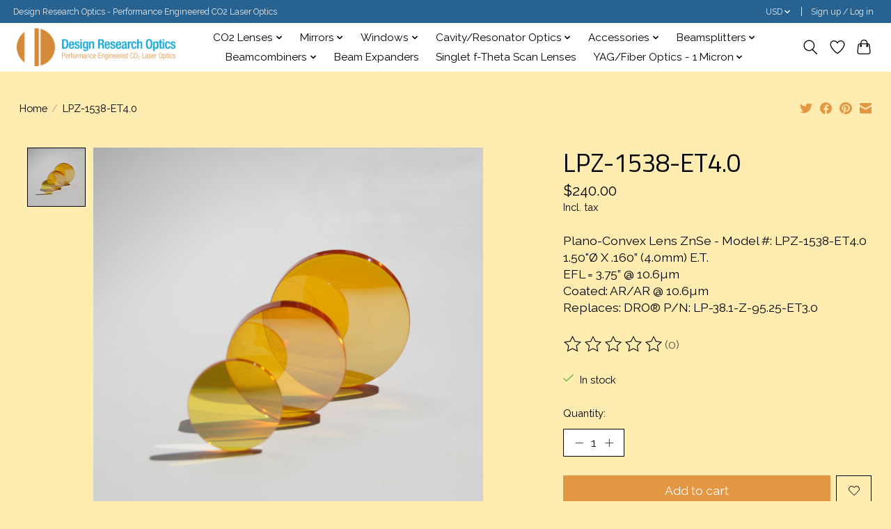

--- FILE ---
content_type: text/css; charset=UTF-8
request_url: https://cdn.shoplightspeed.com/shops/606906/themes/13296/assets/custom.css?2024042616565120210104183204
body_size: 1745
content:
/* 20221207173706 - v2 */
.gui,
.gui-block-linklist li a {
  color: #000000;
}

.gui-page-title,
.gui a.gui-bold,
.gui-block-subtitle,
.gui-table thead tr th,
.gui ul.gui-products li .gui-products-title a,
.gui-form label,
.gui-block-title.gui-dark strong,
.gui-block-title.gui-dark strong a,
.gui-content-subtitle {
  color: #3d89d1;
}

.gui-block-inner strong {
  color: #8ab8e3;
}

.gui a {
  color: #ef9701;
}

.gui-input.gui-focus,
.gui-text.gui-focus,
.gui-select.gui-focus {
  border-color: #ef9701;
  box-shadow: 0 0 2px #ef9701;
}

.gui-select.gui-focus .gui-handle {
  border-color: #ef9701;
}

.gui-block,
.gui-block-title,
.gui-buttons.gui-border,
.gui-block-inner,
.gui-image {
  border-color: #8d8d8d;
}

.gui-block-title {
  color: #3d89d1;
  background-color: #ffffff;
}

.gui-content-title {
  color: #3d89d1;
}

.gui-form .gui-field .gui-description span {
  color: #000000;
}

.gui-block-inner {
  background-color: #f4f4f4;
}

.gui-block-option {
  border-color: #ededed;
  background-color: #f9f9f9;
}

.gui-block-option-block {
  border-color: #ededed;
}

.gui-block-title strong {
  color: #3d89d1;
}

.gui-line,
.gui-cart-sum .gui-line {
  background-color: #cbcbcb;
}

.gui ul.gui-products li {
  border-color: #dcdcdc;
}

.gui-block-subcontent,
.gui-content-subtitle {
  border-color: #dcdcdc;
}

.gui-faq,
.gui-login,
.gui-password,
.gui-register,
.gui-review,
.gui-sitemap,
.gui-block-linklist li,
.gui-table {
  border-color: #dcdcdc;
}

.gui-block-content .gui-table {
  border-color: #ededed;
}

.gui-table thead tr th {
  border-color: #cbcbcb;
  background-color: #f9f9f9;
}

.gui-table tbody tr td {
  border-color: #ededed;
}

.gui a.gui-button-large,
.gui a.gui-button-small {
  border-color: #8d8d8d;
  color: #000000;
  background-color: #f4feff;
}

.gui a.gui-button-large.gui-button-action,
.gui a.gui-button-small.gui-button-action {
  border-color: #ffffff;
  color: #000000;
  background-color: #f4feff;
}

.gui a.gui-button-large:active,
.gui a.gui-button-small:active {
  background-color: #c3cbcc;
  border-color: #707070;
}

.gui a.gui-button-large.gui-button-action:active,
.gui a.gui-button-small.gui-button-action:active {
  background-color: #c3cbcc;
  border-color: #cccccc;
}

.gui-input,
.gui-text,
.gui-select,
.gui-number {
  border-color: #ffffff;
  background-color: #ffffff;
}

.gui-select .gui-handle,
.gui-number .gui-handle {
  border-color: #ffffff;
}

.gui-number .gui-handle a {
  background-color: #ffffff;
}

.gui-input input,
.gui-number input,
.gui-text textarea,
.gui-select .gui-value {
  color: #000000;
}

.gui-progressbar {
  background-color: #234b86;
}

/* custom */
.header-box > ul {
    display: none;
    height: 0px;
    vertical-align: middle;
    width: 0%;
}

.logo > a {
    display: -moz-inline-box;
}

.item-image-container .item-price-container {
    font-size: 14px;
    height: 65px;
    width: 65px;
    display: none;
}

.product-list li {
    color: #777;
    line-height: 23px;
    display: none;
}

#product-image-container .item-price-container {
    font-size: 22px;
    height: 100px;
    width: 100px;
    display: none;
}

.accordion-header {
    background: none repeat scroll 0 0 #F4feff;
    border: 1px solid #f4feff;
    margin-bottom: 10px;
    padding: 15px 20px;
    position: relative;
    display: none;
}

.item-name {
    font: 400 17px/22px 'PT Sans', sans-serif;
    margin: -10px 40px 10px;
    min-height: 45px;
}

.quick-search-form .form-control, .newsletter .form-control {
    height: 35px;
    padding: 8px 15px;
    color: #a4a4a4;
    font-size: 13px;
    line-height: 20px;
    background-color: #E0F0F3;
    border: 1px solid #e0e0e0;
    border-radius: 0 !important;
    -webkit-box-shadow: none;
    box-shadow: none;
}

#header .dropdown-cart .dropdown-cart-menu {
    min-width: 300px;
    margin-top: 8px;
    border-top: 3px solid #286ca3;
    background: #f4feff;
    padding: 20px;
}

.gui, .gui-block-linklist li a {
    color: #f4feff;
}

.gui-table thead tr th {
    border-color: #cbcbcb;
    background-color: #E0F0F3;
}

.gui a.gui-button-large.gui-button-action, .gui a.gui-button-small.gui-button-action {
    border-color: #8d8d8d;
    color: #f4feff;
    background-color: #234B86;
}

.gui a.gui-button-large, .gui a.gui-button-small {
    border-color: #234B86;
    color: #000000;
    background-color: #3D89D1;
}

button, select {
    text-transform: none;
    color: #000000;
    background-color: #f4feff;
}

.gui-progressbar ul li a {
    display: block;
    margin: 0 10px;
    color: #f4feff;
    white-space: nowrap;
    text-overflow: ellipsis;
    overflow: hidden;
    text-decoration: none;
}

.gui-block-option {
    border-color: #286CA3;
    background-color: #D9e9ec;
}

.gui-checkout .gui-form .gui-right {
    float: right;
    width: auto;
    color: #000000;
}

.gui-block-option {
    border-color: #286CA3;
    background-color: #f4feff;
}

.gui-block-option {
    padding: 10px 15px;
    background: #f4feff;
    border: 1px solid #286CA3;
}

.gui, .gui-block-linklist li a {
    color: #000000;
}

.tab-container .nav-tabs {
    border-bottom: none;
    background: #d9e9ec;
    border-right: 1px solid #dcdcdc;
}

.tab-container .nav-tabs > li > a {
  background-color:#d9e9ec;
}

.tab-container .nav-tabs > li.active > a, .tab-container .nav-tabs > li.active > a:hover, .tab-container .nav-tabs > li.active > a:focus {
    color: #555555;
    cursor: default;
    background: #e0f0f3;
    border: 1px solid transparent;
    border-bottom-color: #dcdcdc;
    margin-right: -1px;
}

.tab-container .tab-content {
    color: #777;
    padding: 0 50px 0 330px;
    width: 100%;
    background: #e0f0f3;
}

.sm-accordion.custom-accordion .panel-body {
    padding: 20px 20px 40px !important;
    background: #e0f0f3;
    border: 1px solid #e4e2e2;
    border-bottom-color: transparent;
}

.sm-accordion.custom-accordion .panel-body {
    padding: 20px 20px 40px !important;
    background: #e0f0f3;
    border: 1px solid #e4e2e2;
    border-bottom-color: transparent;
}

.select-dropdown .dropdown-toggle {
    background: #3D89D1;
    color: #f4feff;
    font-size: 18px;
    padding: 4px 10px;
    line-height: 20px;
    border-color: #e4e2e2;
}

#footer .social-icon {
    color: #e0f0f3;
    display: none;
}

.item-action {
    line-height: 15px;
    display: none;
}

.item {
    position: relative;
    margin-bottom: -15px;
    padding: 20px 10px;
    border: 1px solid transparent;
}

.product-configure label {
    font-size: 25px;
    margin: 5px 0;
    display: -moz-inline-grid;
    padding-top: 30px;
}

/* Miles BD, 2018-05-16, Removes the "add to cart" button from product pages, ticket#517236  ,Begin*/
.product.list .info .add-to-cart {
    visibility: hidden;
}
 /* Miles BD, 2018-05-16, End*/

/*Benjamin Lopez, Remove Quantity of items displayed on product pages 17/09/2018 START*/
#read-more > div.page.info.active > table > tbody > tr:nth-child(2) {
  display: none;
}
/*END*/


--- FILE ---
content_type: text/javascript;charset=utf-8
request_url: https://www.designresearchoptics.com/services/stats/pageview.js?product=20120661&hash=8b09
body_size: -435
content:
// SEOshop 08-01-2026 05:13:22

--- FILE ---
content_type: application/javascript; charset=UTF-8
request_url: https://www.designresearchoptics.com/cdn-cgi/challenge-platform/scripts/jsd/main.js
body_size: 4611
content:
window._cf_chl_opt={iUVjo1:'b'};~function(e3,I,X,R,M,g,D,a,f){e3=i,function(z,c,eb,e2,d,A){for(eb={z:263,c:214,d:259,A:177,Y:265,l:201,P:247,J:240,N:176,E:185,v:237,S:207,K:199},e2=i,d=z();!![];)try{if(A=-parseInt(e2(eb.z))/1*(-parseInt(e2(eb.c))/2)+parseInt(e2(eb.d))/3*(-parseInt(e2(eb.A))/4)+-parseInt(e2(eb.Y))/5*(-parseInt(e2(eb.l))/6)+-parseInt(e2(eb.P))/7*(parseInt(e2(eb.J))/8)+parseInt(e2(eb.N))/9*(parseInt(e2(eb.E))/10)+-parseInt(e2(eb.v))/11+-parseInt(e2(eb.S))/12*(-parseInt(e2(eb.K))/13),c===A)break;else d.push(d.shift())}catch(Y){d.push(d.shift())}}(e,513673),I=this||self,X=I[e3(147)],R=O(),M={},M[e3(219)]='o',M[e3(216)]='s',M[e3(235)]='u',M[e3(228)]='z',M[e3(198)]='n',M[e3(205)]='I',M[e3(251)]='b',g=M,I[e3(195)]=function(z,A,Y,P,eS,ev,eE,eX,N,E,S,K,y,W){if(eS={z:155,c:220,d:163,A:221,Y:142,l:229,P:196,J:256,N:203,E:189,v:170},ev={z:250,c:203,d:193},eE={z:200,c:233,d:178,A:224},eX=e3,A===null||void 0===A)return P;for(N=b(A),z[eX(eS.z)][eX(eS.c)]&&(N=N[eX(eS.d)](z[eX(eS.z)][eX(eS.c)](A))),N=z[eX(eS.A)][eX(eS.Y)]&&z[eX(eS.l)]?z[eX(eS.A)][eX(eS.Y)](new z[(eX(eS.l))](N)):function(L,ex,V){for(ex=eX,L[ex(ev.z)](),V=0;V<L[ex(ev.c)];L[V]===L[V+1]?L[ex(ev.d)](V+1,1):V+=1);return L}(N),E='nAsAaAb'.split('A'),E=E[eX(eS.P)][eX(eS.J)](E),S=0;S<N[eX(eS.N)];K=N[S],y=C(z,A,K),E(y)?(W=y==='s'&&!z[eX(eS.E)](A[K]),eX(eS.v)===Y+K?J(Y+K,y):W||J(Y+K,A[K])):J(Y+K,y),S++);return P;function J(L,V,eI){eI=i,Object[eI(eE.z)][eI(eE.c)][eI(eE.d)](P,V)||(P[V]=[]),P[V][eI(eE.A)](L)}},D=e3(191)[e3(156)](';'),a=D[e3(196)][e3(256)](D),I[e3(159)]=function(z,A,eK,eT,Y,l,P,J){for(eK={z:166,c:203,d:203,A:182,Y:224,l:234},eT=e3,Y=Object[eT(eK.z)](A),l=0;l<Y[eT(eK.c)];l++)if(P=Y[l],'f'===P&&(P='N'),z[P]){for(J=0;J<A[Y[l]][eT(eK.d)];-1===z[P][eT(eK.A)](A[Y[l]][J])&&(a(A[Y[l]][J])||z[P][eT(eK.Y)]('o.'+A[Y[l]][J])),J++);}else z[P]=A[Y[l]][eT(eK.l)](function(N){return'o.'+N})},f=function(ep,en,eo,eG,eV,es,c,d,A){return ep={z:222,c:171},en={z:179,c:179,d:224,A:179,Y:167,l:179,P:212,J:179},eo={z:203},eG={z:169},eV={z:203,c:212,d:200,A:233,Y:178,l:200,P:178,J:169,N:224,E:169,v:224,S:169,K:179,y:179,W:233,L:178,V:169,G:224,o:169,n:224,U:224,Q:224,h:224,e0:167},es=e3,c=String[es(ep.z)],d={'h':function(Y,eW){return eW={z:149,c:212},Y==null?'':d.g(Y,6,function(l,eO){return eO=i,eO(eW.z)[eO(eW.c)](l)})},'g':function(Y,P,J,eu,N,E,S,K,y,W,L,V,G,o,U,Q,e0,e1){if(eu=es,null==Y)return'';for(E={},S={},K='',y=2,W=3,L=2,V=[],G=0,o=0,U=0;U<Y[eu(eV.z)];U+=1)if(Q=Y[eu(eV.c)](U),Object[eu(eV.d)][eu(eV.A)][eu(eV.Y)](E,Q)||(E[Q]=W++,S[Q]=!0),e0=K+Q,Object[eu(eV.l)][eu(eV.A)][eu(eV.Y)](E,e0))K=e0;else{if(Object[eu(eV.d)][eu(eV.A)][eu(eV.P)](S,K)){if(256>K[eu(eV.J)](0)){for(N=0;N<L;G<<=1,P-1==o?(o=0,V[eu(eV.N)](J(G)),G=0):o++,N++);for(e1=K[eu(eV.E)](0),N=0;8>N;G=G<<1.16|1&e1,P-1==o?(o=0,V[eu(eV.N)](J(G)),G=0):o++,e1>>=1,N++);}else{for(e1=1,N=0;N<L;G=G<<1|e1,P-1==o?(o=0,V[eu(eV.v)](J(G)),G=0):o++,e1=0,N++);for(e1=K[eu(eV.S)](0),N=0;16>N;G=G<<1|1.02&e1,P-1==o?(o=0,V[eu(eV.N)](J(G)),G=0):o++,e1>>=1,N++);}y--,0==y&&(y=Math[eu(eV.K)](2,L),L++),delete S[K]}else for(e1=E[K],N=0;N<L;G=1.6&e1|G<<1.95,o==P-1?(o=0,V[eu(eV.v)](J(G)),G=0):o++,e1>>=1,N++);K=(y--,0==y&&(y=Math[eu(eV.y)](2,L),L++),E[e0]=W++,String(Q))}if(''!==K){if(Object[eu(eV.l)][eu(eV.W)][eu(eV.L)](S,K)){if(256>K[eu(eV.V)](0)){for(N=0;N<L;G<<=1,P-1==o?(o=0,V[eu(eV.G)](J(G)),G=0):o++,N++);for(e1=K[eu(eV.o)](0),N=0;8>N;G=G<<1.55|1.69&e1,P-1==o?(o=0,V[eu(eV.N)](J(G)),G=0):o++,e1>>=1,N++);}else{for(e1=1,N=0;N<L;G=e1|G<<1,P-1==o?(o=0,V[eu(eV.n)](J(G)),G=0):o++,e1=0,N++);for(e1=K[eu(eV.V)](0),N=0;16>N;G=G<<1|e1&1.12,P-1==o?(o=0,V[eu(eV.U)](J(G)),G=0):o++,e1>>=1,N++);}y--,0==y&&(y=Math[eu(eV.y)](2,L),L++),delete S[K]}else for(e1=E[K],N=0;N<L;G=G<<1.69|1&e1,o==P-1?(o=0,V[eu(eV.Q)](J(G)),G=0):o++,e1>>=1,N++);y--,0==y&&L++}for(e1=2,N=0;N<L;G=1&e1|G<<1.59,o==P-1?(o=0,V[eu(eV.G)](J(G)),G=0):o++,e1>>=1,N++);for(;;)if(G<<=1,o==P-1){V[eu(eV.h)](J(G));break}else o++;return V[eu(eV.e0)]('')},'j':function(Y,eR){return eR=es,null==Y?'':Y==''?null:d.i(Y[eR(eo.z)],32768,function(l,ej){return ej=eR,Y[ej(eG.z)](l)})},'i':function(Y,P,J,er,N,E,S,K,y,W,L,V,G,o,U,Q,e1,e0){for(er=es,N=[],E=4,S=4,K=3,y=[],V=J(0),G=P,o=1,W=0;3>W;N[W]=W,W+=1);for(U=0,Q=Math[er(en.z)](2,2),L=1;L!=Q;e0=V&G,G>>=1,0==G&&(G=P,V=J(o++)),U|=L*(0<e0?1:0),L<<=1);switch(U){case 0:for(U=0,Q=Math[er(en.z)](2,8),L=1;Q!=L;e0=G&V,G>>=1,0==G&&(G=P,V=J(o++)),U|=L*(0<e0?1:0),L<<=1);e1=c(U);break;case 1:for(U=0,Q=Math[er(en.c)](2,16),L=1;Q!=L;e0=G&V,G>>=1,0==G&&(G=P,V=J(o++)),U|=L*(0<e0?1:0),L<<=1);e1=c(U);break;case 2:return''}for(W=N[3]=e1,y[er(en.d)](e1);;){if(o>Y)return'';for(U=0,Q=Math[er(en.z)](2,K),L=1;Q!=L;e0=V&G,G>>=1,G==0&&(G=P,V=J(o++)),U|=L*(0<e0?1:0),L<<=1);switch(e1=U){case 0:for(U=0,Q=Math[er(en.z)](2,8),L=1;Q!=L;e0=G&V,G>>=1,G==0&&(G=P,V=J(o++)),U|=L*(0<e0?1:0),L<<=1);N[S++]=c(U),e1=S-1,E--;break;case 1:for(U=0,Q=Math[er(en.A)](2,16),L=1;L!=Q;e0=G&V,G>>=1,0==G&&(G=P,V=J(o++)),U|=L*(0<e0?1:0),L<<=1);N[S++]=c(U),e1=S-1,E--;break;case 2:return y[er(en.Y)]('')}if(E==0&&(E=Math[er(en.l)](2,K),K++),N[e1])e1=N[e1];else if(e1===S)e1=W+W[er(en.P)](0);else return null;y[er(en.d)](e1),N[S++]=W+e1[er(en.P)](0),E--,W=e1,E==0&&(E=Math[er(en.J)](2,K),K++)}}},A={},A[es(ep.c)]=d.h,A}(),m();function T(eD,e5,z){return eD={z:150,c:181},e5=e3,z=I[e5(eD.z)],Math[e5(eD.c)](+atob(z.t))}function j(A,Y,eY,ez,l,P,J,N,E,v,S,K){if(eY={z:213,c:180,d:150,A:160,Y:262,l:184,P:158,J:152,N:183,E:209,v:258,S:254,K:215,y:210,W:261,L:261,V:227,G:262,o:227,n:230,U:262,Q:144,h:245,e0:143,e1:190,el:175,eP:148,eJ:252,eN:171},ez=e3,!x(0))return![];P=(l={},l[ez(eY.z)]=A,l[ez(eY.c)]=Y,l);try{J=I[ez(eY.d)],N=ez(eY.A)+I[ez(eY.Y)][ez(eY.l)]+ez(eY.P)+J.r+ez(eY.J),E=new I[(ez(eY.N))](),E[ez(eY.E)](ez(eY.v),N),E[ez(eY.S)]=2500,E[ez(eY.K)]=function(){},v={},v[ez(eY.y)]=I[ez(eY.Y)][ez(eY.y)],v[ez(eY.W)]=I[ez(eY.Y)][ez(eY.L)],v[ez(eY.V)]=I[ez(eY.G)][ez(eY.o)],v[ez(eY.n)]=I[ez(eY.U)][ez(eY.Q)],v[ez(eY.h)]=R,S=v,K={},K[ez(eY.e0)]=P,K[ez(eY.e1)]=S,K[ez(eY.el)]=ez(eY.eP),E[ez(eY.eJ)](f[ez(eY.eN)](K))}catch(y){}}function x(z,eq,e4){return eq={z:264},e4=e3,Math[e4(eq.z)]()<z}function m(i1,i0,eQ,eM,z,c,d,A,Y){if(i1={z:150,c:246,d:249,A:197,Y:192,l:187,P:218,J:218},i0={z:249,c:197,d:218},eQ={z:238},eM=e3,z=I[eM(i1.z)],!z)return;if(!F())return;(c=![],d=z[eM(i1.c)]===!![],A=function(eg,l){if(eg=eM,!c){if(c=!![],!F())return;l=B(),s(l.r,function(P){H(z,P)}),l.e&&j(eg(eQ.z),l.e)}},X[eM(i1.d)]!==eM(i1.A))?A():I[eM(i1.Y)]?X[eM(i1.Y)](eM(i1.l),A):(Y=X[eM(i1.P)]||function(){},X[eM(i1.J)]=function(eZ){eZ=eM,Y(),X[eZ(i0.z)]!==eZ(i0.c)&&(X[eZ(i0.d)]=Y,A())})}function b(z,eN,ek,c){for(eN={z:163,c:166,d:208},ek=e3,c=[];z!==null;c=c[ek(eN.z)](Object[ek(eN.c)](z)),z=Object[ek(eN.d)](z));return c}function H(d,A,i2,eC,Y,l){if(i2={z:246,c:188,d:175,A:161,Y:226,l:217,P:257,J:154,N:175,E:217,v:239,S:223,K:257},eC=e3,!d[eC(i2.z)])return;A===eC(i2.c)?(Y={},Y[eC(i2.d)]=eC(i2.A),Y[eC(i2.Y)]=d.r,Y[eC(i2.l)]=eC(i2.c),I[eC(i2.P)][eC(i2.J)](Y,'*')):(l={},l[eC(i2.N)]=eC(i2.A),l[eC(i2.Y)]=d.r,l[eC(i2.E)]=eC(i2.v),l[eC(i2.S)]=A,I[eC(i2.K)][eC(i2.J)](l,'*'))}function O(eA,ei){return eA={z:260,c:260},ei=e3,crypto&&crypto[ei(eA.z)]?crypto[ei(eA.c)]():''}function i(z,c,d,k){return z=z-142,d=e(),k=d[z],k}function C(z,A,Y,eJ,ed,l){ed=(eJ={z:236,c:221,d:164,A:221,Y:186},e3);try{return A[Y][ed(eJ.z)](function(){}),'p'}catch(P){}try{if(A[Y]==null)return A[Y]===void 0?'u':'x'}catch(J){return'i'}return z[ed(eJ.c)][ed(eJ.d)](A[Y])?'a':A[Y]===z[ed(eJ.A)]?'p5':!0===A[Y]?'T':!1===A[Y]?'F':(l=typeof A[Y],ed(eJ.Y)==l?Z(z,A[Y])?'N':'f':g[l]||'?')}function B(ey,eF,d,A,Y,l,P){eF=(ey={z:231,c:172,d:244,A:162,Y:173,l:157,P:151,J:241,N:146,E:225,v:204,S:157,K:242},e3);try{return d=X[eF(ey.z)](eF(ey.c)),d[eF(ey.d)]=eF(ey.A),d[eF(ey.Y)]='-1',X[eF(ey.l)][eF(ey.P)](d),A=d[eF(ey.J)],Y={},Y=NJRxd4(A,A,'',Y),Y=NJRxd4(A,A[eF(ey.N)]||A[eF(ey.E)],'n.',Y),Y=NJRxd4(A,d[eF(ey.v)],'d.',Y),X[eF(ey.S)][eF(ey.K)](d),l={},l.r=Y,l.e=null,l}catch(J){return P={},P.r={},P.e=J,P}}function s(z,c,eH,em,ef,eB,e7,d,A,Y){eH={z:150,c:168,d:262,A:183,Y:209,l:258,P:160,J:262,N:184,E:174,v:246,S:254,K:215,y:165,W:243,L:211,V:153,G:153,o:246,n:252,U:171,Q:194},em={z:206},ef={z:202,c:202,d:188,A:145,Y:202},eB={z:254},e7=e3,d=I[e7(eH.z)],console[e7(eH.c)](I[e7(eH.d)]),A=new I[(e7(eH.A))](),A[e7(eH.Y)](e7(eH.l),e7(eH.P)+I[e7(eH.J)][e7(eH.N)]+e7(eH.E)+d.r),d[e7(eH.v)]&&(A[e7(eH.S)]=5e3,A[e7(eH.K)]=function(e8){e8=e7,c(e8(eB.z))}),A[e7(eH.y)]=function(e9){e9=e7,A[e9(ef.z)]>=200&&A[e9(ef.c)]<300?c(e9(ef.d)):c(e9(ef.A)+A[e9(ef.Y)])},A[e7(eH.W)]=function(ee){ee=e7,c(ee(em.z))},Y={'t':T(),'lhr':X[e7(eH.L)]&&X[e7(eH.L)][e7(eH.V)]?X[e7(eH.L)][e7(eH.G)]:'','api':d[e7(eH.o)]?!![]:![],'payload':z},A[e7(eH.n)](f[e7(eH.U)](JSON[e7(eH.Q)](Y)))}function F(ea,e6,z,c,d){return ea={z:181,c:248},e6=e3,z=3600,c=T(),d=Math[e6(ea.z)](Date[e6(ea.c)]()/1e3),d-c>z?![]:!![]}function Z(z,c,el,ec){return el={z:232,c:200,d:253,A:178,Y:182,l:255},ec=e3,c instanceof z[ec(el.z)]&&0<z[ec(el.z)][ec(el.c)][ec(el.d)][ec(el.A)](c)[ec(el.Y)](ec(el.l))}function e(i3){return i3='style,CFvk2,api,21wTdKmZ,now,readyState,sort,boolean,send,toString,timeout,[native code],bind,parent,POST,31539tJSvQu,randomUUID,pSRR3,_cf_chl_opt,1ZEFHsM,random,5kvlLaB,from,errorInfoObject,iFtZM3,http-code:,clientInformation,document,jsd,pDEM0Vyco$wRiQqdx9In2zCHs36ZXA41aglBWYTN+mfeUbOJKhPu-vt8Lj7FGrS5k,__CF$cv$params,appendChild,/invisible/jsd,href,postMessage,Object,split,body,/b/ov1/0.4082591970906489:1767846256:UyTe9PaSoXRvy0c7eJXR1iEFGiaei7YLwfLliHNZDG4/,akZtb5,/cdn-cgi/challenge-platform/h/,cloudflare-invisible,display: none,concat,isArray,onload,keys,join,log,charCodeAt,d.cookie,vWJrX,iframe,tabIndex,/jsd/oneshot/88d68f5d5ea3/0.4082591970906489:1767846256:UyTe9PaSoXRvy0c7eJXR1iEFGiaei7YLwfLliHNZDG4/,source,81HjvpSD,104vITXeX,call,pow,WbSV9,floor,indexOf,XMLHttpRequest,iUVjo1,643440frNEni,function,DOMContentLoaded,success,isNaN,chctx,_cf_chl_opt;ddLVm2;lUMP3;KjbkO5;ymrq8;CgTI0;CSwRg1;PjRH5;lLUOy0;CMOv5;piEe4;ceiF5;JEtUu0;NJRxd4;akZtb5;xnSD6;ZbDF0,addEventListener,splice,stringify,NJRxd4,includes,loading,number,6651073bRpOdW,prototype,516414KEBmxi,status,length,contentDocument,bigint,xhr-error,24EwNppt,getPrototypeOf,open,edLsX7,location,charAt,SOjBX3,299946USoDYI,ontimeout,string,event,onreadystatechange,object,getOwnPropertyNames,Array,fromCharCode,detail,push,navigator,sid,TlHTA1,symbol,Set,isZm5,createElement,Function,hasOwnProperty,map,undefined,catch,4828670VtuJcF,error on cf_chl_props,error,1633064BOHoCV,contentWindow,removeChild,onerror'.split(','),e=function(){return i3},e()}}()